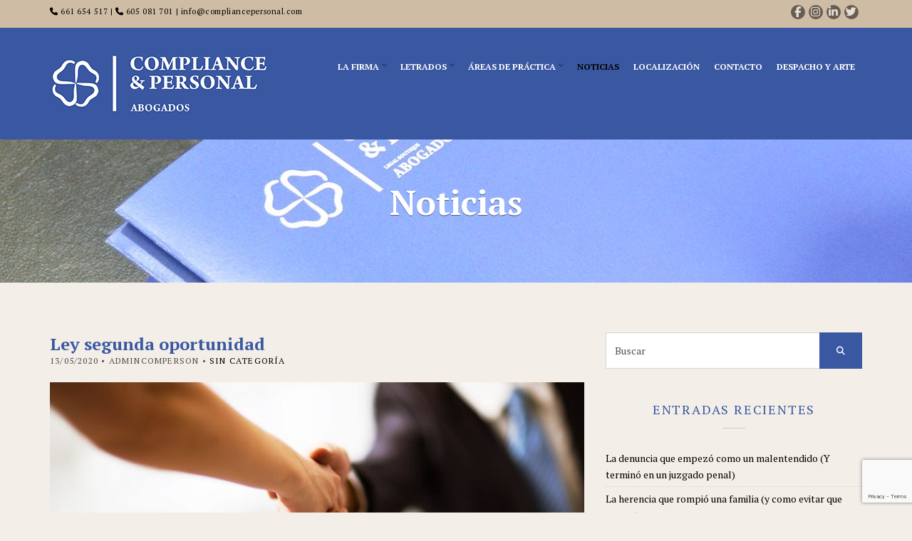

--- FILE ---
content_type: text/html; charset=utf-8
request_url: https://www.google.com/recaptcha/api2/anchor?ar=1&k=6LftS-AUAAAAAE1qR5j7P7dyn8j2sMvI_BBQtbW2&co=aHR0cHM6Ly9jb21wbGlhbmNlcGVyc29uYWwuY29tOjQ0Mw..&hl=en&v=PoyoqOPhxBO7pBk68S4YbpHZ&size=invisible&anchor-ms=20000&execute-ms=30000&cb=w5gyidtl6wpo
body_size: 49782
content:
<!DOCTYPE HTML><html dir="ltr" lang="en"><head><meta http-equiv="Content-Type" content="text/html; charset=UTF-8">
<meta http-equiv="X-UA-Compatible" content="IE=edge">
<title>reCAPTCHA</title>
<style type="text/css">
/* cyrillic-ext */
@font-face {
  font-family: 'Roboto';
  font-style: normal;
  font-weight: 400;
  font-stretch: 100%;
  src: url(//fonts.gstatic.com/s/roboto/v48/KFO7CnqEu92Fr1ME7kSn66aGLdTylUAMa3GUBHMdazTgWw.woff2) format('woff2');
  unicode-range: U+0460-052F, U+1C80-1C8A, U+20B4, U+2DE0-2DFF, U+A640-A69F, U+FE2E-FE2F;
}
/* cyrillic */
@font-face {
  font-family: 'Roboto';
  font-style: normal;
  font-weight: 400;
  font-stretch: 100%;
  src: url(//fonts.gstatic.com/s/roboto/v48/KFO7CnqEu92Fr1ME7kSn66aGLdTylUAMa3iUBHMdazTgWw.woff2) format('woff2');
  unicode-range: U+0301, U+0400-045F, U+0490-0491, U+04B0-04B1, U+2116;
}
/* greek-ext */
@font-face {
  font-family: 'Roboto';
  font-style: normal;
  font-weight: 400;
  font-stretch: 100%;
  src: url(//fonts.gstatic.com/s/roboto/v48/KFO7CnqEu92Fr1ME7kSn66aGLdTylUAMa3CUBHMdazTgWw.woff2) format('woff2');
  unicode-range: U+1F00-1FFF;
}
/* greek */
@font-face {
  font-family: 'Roboto';
  font-style: normal;
  font-weight: 400;
  font-stretch: 100%;
  src: url(//fonts.gstatic.com/s/roboto/v48/KFO7CnqEu92Fr1ME7kSn66aGLdTylUAMa3-UBHMdazTgWw.woff2) format('woff2');
  unicode-range: U+0370-0377, U+037A-037F, U+0384-038A, U+038C, U+038E-03A1, U+03A3-03FF;
}
/* math */
@font-face {
  font-family: 'Roboto';
  font-style: normal;
  font-weight: 400;
  font-stretch: 100%;
  src: url(//fonts.gstatic.com/s/roboto/v48/KFO7CnqEu92Fr1ME7kSn66aGLdTylUAMawCUBHMdazTgWw.woff2) format('woff2');
  unicode-range: U+0302-0303, U+0305, U+0307-0308, U+0310, U+0312, U+0315, U+031A, U+0326-0327, U+032C, U+032F-0330, U+0332-0333, U+0338, U+033A, U+0346, U+034D, U+0391-03A1, U+03A3-03A9, U+03B1-03C9, U+03D1, U+03D5-03D6, U+03F0-03F1, U+03F4-03F5, U+2016-2017, U+2034-2038, U+203C, U+2040, U+2043, U+2047, U+2050, U+2057, U+205F, U+2070-2071, U+2074-208E, U+2090-209C, U+20D0-20DC, U+20E1, U+20E5-20EF, U+2100-2112, U+2114-2115, U+2117-2121, U+2123-214F, U+2190, U+2192, U+2194-21AE, U+21B0-21E5, U+21F1-21F2, U+21F4-2211, U+2213-2214, U+2216-22FF, U+2308-230B, U+2310, U+2319, U+231C-2321, U+2336-237A, U+237C, U+2395, U+239B-23B7, U+23D0, U+23DC-23E1, U+2474-2475, U+25AF, U+25B3, U+25B7, U+25BD, U+25C1, U+25CA, U+25CC, U+25FB, U+266D-266F, U+27C0-27FF, U+2900-2AFF, U+2B0E-2B11, U+2B30-2B4C, U+2BFE, U+3030, U+FF5B, U+FF5D, U+1D400-1D7FF, U+1EE00-1EEFF;
}
/* symbols */
@font-face {
  font-family: 'Roboto';
  font-style: normal;
  font-weight: 400;
  font-stretch: 100%;
  src: url(//fonts.gstatic.com/s/roboto/v48/KFO7CnqEu92Fr1ME7kSn66aGLdTylUAMaxKUBHMdazTgWw.woff2) format('woff2');
  unicode-range: U+0001-000C, U+000E-001F, U+007F-009F, U+20DD-20E0, U+20E2-20E4, U+2150-218F, U+2190, U+2192, U+2194-2199, U+21AF, U+21E6-21F0, U+21F3, U+2218-2219, U+2299, U+22C4-22C6, U+2300-243F, U+2440-244A, U+2460-24FF, U+25A0-27BF, U+2800-28FF, U+2921-2922, U+2981, U+29BF, U+29EB, U+2B00-2BFF, U+4DC0-4DFF, U+FFF9-FFFB, U+10140-1018E, U+10190-1019C, U+101A0, U+101D0-101FD, U+102E0-102FB, U+10E60-10E7E, U+1D2C0-1D2D3, U+1D2E0-1D37F, U+1F000-1F0FF, U+1F100-1F1AD, U+1F1E6-1F1FF, U+1F30D-1F30F, U+1F315, U+1F31C, U+1F31E, U+1F320-1F32C, U+1F336, U+1F378, U+1F37D, U+1F382, U+1F393-1F39F, U+1F3A7-1F3A8, U+1F3AC-1F3AF, U+1F3C2, U+1F3C4-1F3C6, U+1F3CA-1F3CE, U+1F3D4-1F3E0, U+1F3ED, U+1F3F1-1F3F3, U+1F3F5-1F3F7, U+1F408, U+1F415, U+1F41F, U+1F426, U+1F43F, U+1F441-1F442, U+1F444, U+1F446-1F449, U+1F44C-1F44E, U+1F453, U+1F46A, U+1F47D, U+1F4A3, U+1F4B0, U+1F4B3, U+1F4B9, U+1F4BB, U+1F4BF, U+1F4C8-1F4CB, U+1F4D6, U+1F4DA, U+1F4DF, U+1F4E3-1F4E6, U+1F4EA-1F4ED, U+1F4F7, U+1F4F9-1F4FB, U+1F4FD-1F4FE, U+1F503, U+1F507-1F50B, U+1F50D, U+1F512-1F513, U+1F53E-1F54A, U+1F54F-1F5FA, U+1F610, U+1F650-1F67F, U+1F687, U+1F68D, U+1F691, U+1F694, U+1F698, U+1F6AD, U+1F6B2, U+1F6B9-1F6BA, U+1F6BC, U+1F6C6-1F6CF, U+1F6D3-1F6D7, U+1F6E0-1F6EA, U+1F6F0-1F6F3, U+1F6F7-1F6FC, U+1F700-1F7FF, U+1F800-1F80B, U+1F810-1F847, U+1F850-1F859, U+1F860-1F887, U+1F890-1F8AD, U+1F8B0-1F8BB, U+1F8C0-1F8C1, U+1F900-1F90B, U+1F93B, U+1F946, U+1F984, U+1F996, U+1F9E9, U+1FA00-1FA6F, U+1FA70-1FA7C, U+1FA80-1FA89, U+1FA8F-1FAC6, U+1FACE-1FADC, U+1FADF-1FAE9, U+1FAF0-1FAF8, U+1FB00-1FBFF;
}
/* vietnamese */
@font-face {
  font-family: 'Roboto';
  font-style: normal;
  font-weight: 400;
  font-stretch: 100%;
  src: url(//fonts.gstatic.com/s/roboto/v48/KFO7CnqEu92Fr1ME7kSn66aGLdTylUAMa3OUBHMdazTgWw.woff2) format('woff2');
  unicode-range: U+0102-0103, U+0110-0111, U+0128-0129, U+0168-0169, U+01A0-01A1, U+01AF-01B0, U+0300-0301, U+0303-0304, U+0308-0309, U+0323, U+0329, U+1EA0-1EF9, U+20AB;
}
/* latin-ext */
@font-face {
  font-family: 'Roboto';
  font-style: normal;
  font-weight: 400;
  font-stretch: 100%;
  src: url(//fonts.gstatic.com/s/roboto/v48/KFO7CnqEu92Fr1ME7kSn66aGLdTylUAMa3KUBHMdazTgWw.woff2) format('woff2');
  unicode-range: U+0100-02BA, U+02BD-02C5, U+02C7-02CC, U+02CE-02D7, U+02DD-02FF, U+0304, U+0308, U+0329, U+1D00-1DBF, U+1E00-1E9F, U+1EF2-1EFF, U+2020, U+20A0-20AB, U+20AD-20C0, U+2113, U+2C60-2C7F, U+A720-A7FF;
}
/* latin */
@font-face {
  font-family: 'Roboto';
  font-style: normal;
  font-weight: 400;
  font-stretch: 100%;
  src: url(//fonts.gstatic.com/s/roboto/v48/KFO7CnqEu92Fr1ME7kSn66aGLdTylUAMa3yUBHMdazQ.woff2) format('woff2');
  unicode-range: U+0000-00FF, U+0131, U+0152-0153, U+02BB-02BC, U+02C6, U+02DA, U+02DC, U+0304, U+0308, U+0329, U+2000-206F, U+20AC, U+2122, U+2191, U+2193, U+2212, U+2215, U+FEFF, U+FFFD;
}
/* cyrillic-ext */
@font-face {
  font-family: 'Roboto';
  font-style: normal;
  font-weight: 500;
  font-stretch: 100%;
  src: url(//fonts.gstatic.com/s/roboto/v48/KFO7CnqEu92Fr1ME7kSn66aGLdTylUAMa3GUBHMdazTgWw.woff2) format('woff2');
  unicode-range: U+0460-052F, U+1C80-1C8A, U+20B4, U+2DE0-2DFF, U+A640-A69F, U+FE2E-FE2F;
}
/* cyrillic */
@font-face {
  font-family: 'Roboto';
  font-style: normal;
  font-weight: 500;
  font-stretch: 100%;
  src: url(//fonts.gstatic.com/s/roboto/v48/KFO7CnqEu92Fr1ME7kSn66aGLdTylUAMa3iUBHMdazTgWw.woff2) format('woff2');
  unicode-range: U+0301, U+0400-045F, U+0490-0491, U+04B0-04B1, U+2116;
}
/* greek-ext */
@font-face {
  font-family: 'Roboto';
  font-style: normal;
  font-weight: 500;
  font-stretch: 100%;
  src: url(//fonts.gstatic.com/s/roboto/v48/KFO7CnqEu92Fr1ME7kSn66aGLdTylUAMa3CUBHMdazTgWw.woff2) format('woff2');
  unicode-range: U+1F00-1FFF;
}
/* greek */
@font-face {
  font-family: 'Roboto';
  font-style: normal;
  font-weight: 500;
  font-stretch: 100%;
  src: url(//fonts.gstatic.com/s/roboto/v48/KFO7CnqEu92Fr1ME7kSn66aGLdTylUAMa3-UBHMdazTgWw.woff2) format('woff2');
  unicode-range: U+0370-0377, U+037A-037F, U+0384-038A, U+038C, U+038E-03A1, U+03A3-03FF;
}
/* math */
@font-face {
  font-family: 'Roboto';
  font-style: normal;
  font-weight: 500;
  font-stretch: 100%;
  src: url(//fonts.gstatic.com/s/roboto/v48/KFO7CnqEu92Fr1ME7kSn66aGLdTylUAMawCUBHMdazTgWw.woff2) format('woff2');
  unicode-range: U+0302-0303, U+0305, U+0307-0308, U+0310, U+0312, U+0315, U+031A, U+0326-0327, U+032C, U+032F-0330, U+0332-0333, U+0338, U+033A, U+0346, U+034D, U+0391-03A1, U+03A3-03A9, U+03B1-03C9, U+03D1, U+03D5-03D6, U+03F0-03F1, U+03F4-03F5, U+2016-2017, U+2034-2038, U+203C, U+2040, U+2043, U+2047, U+2050, U+2057, U+205F, U+2070-2071, U+2074-208E, U+2090-209C, U+20D0-20DC, U+20E1, U+20E5-20EF, U+2100-2112, U+2114-2115, U+2117-2121, U+2123-214F, U+2190, U+2192, U+2194-21AE, U+21B0-21E5, U+21F1-21F2, U+21F4-2211, U+2213-2214, U+2216-22FF, U+2308-230B, U+2310, U+2319, U+231C-2321, U+2336-237A, U+237C, U+2395, U+239B-23B7, U+23D0, U+23DC-23E1, U+2474-2475, U+25AF, U+25B3, U+25B7, U+25BD, U+25C1, U+25CA, U+25CC, U+25FB, U+266D-266F, U+27C0-27FF, U+2900-2AFF, U+2B0E-2B11, U+2B30-2B4C, U+2BFE, U+3030, U+FF5B, U+FF5D, U+1D400-1D7FF, U+1EE00-1EEFF;
}
/* symbols */
@font-face {
  font-family: 'Roboto';
  font-style: normal;
  font-weight: 500;
  font-stretch: 100%;
  src: url(//fonts.gstatic.com/s/roboto/v48/KFO7CnqEu92Fr1ME7kSn66aGLdTylUAMaxKUBHMdazTgWw.woff2) format('woff2');
  unicode-range: U+0001-000C, U+000E-001F, U+007F-009F, U+20DD-20E0, U+20E2-20E4, U+2150-218F, U+2190, U+2192, U+2194-2199, U+21AF, U+21E6-21F0, U+21F3, U+2218-2219, U+2299, U+22C4-22C6, U+2300-243F, U+2440-244A, U+2460-24FF, U+25A0-27BF, U+2800-28FF, U+2921-2922, U+2981, U+29BF, U+29EB, U+2B00-2BFF, U+4DC0-4DFF, U+FFF9-FFFB, U+10140-1018E, U+10190-1019C, U+101A0, U+101D0-101FD, U+102E0-102FB, U+10E60-10E7E, U+1D2C0-1D2D3, U+1D2E0-1D37F, U+1F000-1F0FF, U+1F100-1F1AD, U+1F1E6-1F1FF, U+1F30D-1F30F, U+1F315, U+1F31C, U+1F31E, U+1F320-1F32C, U+1F336, U+1F378, U+1F37D, U+1F382, U+1F393-1F39F, U+1F3A7-1F3A8, U+1F3AC-1F3AF, U+1F3C2, U+1F3C4-1F3C6, U+1F3CA-1F3CE, U+1F3D4-1F3E0, U+1F3ED, U+1F3F1-1F3F3, U+1F3F5-1F3F7, U+1F408, U+1F415, U+1F41F, U+1F426, U+1F43F, U+1F441-1F442, U+1F444, U+1F446-1F449, U+1F44C-1F44E, U+1F453, U+1F46A, U+1F47D, U+1F4A3, U+1F4B0, U+1F4B3, U+1F4B9, U+1F4BB, U+1F4BF, U+1F4C8-1F4CB, U+1F4D6, U+1F4DA, U+1F4DF, U+1F4E3-1F4E6, U+1F4EA-1F4ED, U+1F4F7, U+1F4F9-1F4FB, U+1F4FD-1F4FE, U+1F503, U+1F507-1F50B, U+1F50D, U+1F512-1F513, U+1F53E-1F54A, U+1F54F-1F5FA, U+1F610, U+1F650-1F67F, U+1F687, U+1F68D, U+1F691, U+1F694, U+1F698, U+1F6AD, U+1F6B2, U+1F6B9-1F6BA, U+1F6BC, U+1F6C6-1F6CF, U+1F6D3-1F6D7, U+1F6E0-1F6EA, U+1F6F0-1F6F3, U+1F6F7-1F6FC, U+1F700-1F7FF, U+1F800-1F80B, U+1F810-1F847, U+1F850-1F859, U+1F860-1F887, U+1F890-1F8AD, U+1F8B0-1F8BB, U+1F8C0-1F8C1, U+1F900-1F90B, U+1F93B, U+1F946, U+1F984, U+1F996, U+1F9E9, U+1FA00-1FA6F, U+1FA70-1FA7C, U+1FA80-1FA89, U+1FA8F-1FAC6, U+1FACE-1FADC, U+1FADF-1FAE9, U+1FAF0-1FAF8, U+1FB00-1FBFF;
}
/* vietnamese */
@font-face {
  font-family: 'Roboto';
  font-style: normal;
  font-weight: 500;
  font-stretch: 100%;
  src: url(//fonts.gstatic.com/s/roboto/v48/KFO7CnqEu92Fr1ME7kSn66aGLdTylUAMa3OUBHMdazTgWw.woff2) format('woff2');
  unicode-range: U+0102-0103, U+0110-0111, U+0128-0129, U+0168-0169, U+01A0-01A1, U+01AF-01B0, U+0300-0301, U+0303-0304, U+0308-0309, U+0323, U+0329, U+1EA0-1EF9, U+20AB;
}
/* latin-ext */
@font-face {
  font-family: 'Roboto';
  font-style: normal;
  font-weight: 500;
  font-stretch: 100%;
  src: url(//fonts.gstatic.com/s/roboto/v48/KFO7CnqEu92Fr1ME7kSn66aGLdTylUAMa3KUBHMdazTgWw.woff2) format('woff2');
  unicode-range: U+0100-02BA, U+02BD-02C5, U+02C7-02CC, U+02CE-02D7, U+02DD-02FF, U+0304, U+0308, U+0329, U+1D00-1DBF, U+1E00-1E9F, U+1EF2-1EFF, U+2020, U+20A0-20AB, U+20AD-20C0, U+2113, U+2C60-2C7F, U+A720-A7FF;
}
/* latin */
@font-face {
  font-family: 'Roboto';
  font-style: normal;
  font-weight: 500;
  font-stretch: 100%;
  src: url(//fonts.gstatic.com/s/roboto/v48/KFO7CnqEu92Fr1ME7kSn66aGLdTylUAMa3yUBHMdazQ.woff2) format('woff2');
  unicode-range: U+0000-00FF, U+0131, U+0152-0153, U+02BB-02BC, U+02C6, U+02DA, U+02DC, U+0304, U+0308, U+0329, U+2000-206F, U+20AC, U+2122, U+2191, U+2193, U+2212, U+2215, U+FEFF, U+FFFD;
}
/* cyrillic-ext */
@font-face {
  font-family: 'Roboto';
  font-style: normal;
  font-weight: 900;
  font-stretch: 100%;
  src: url(//fonts.gstatic.com/s/roboto/v48/KFO7CnqEu92Fr1ME7kSn66aGLdTylUAMa3GUBHMdazTgWw.woff2) format('woff2');
  unicode-range: U+0460-052F, U+1C80-1C8A, U+20B4, U+2DE0-2DFF, U+A640-A69F, U+FE2E-FE2F;
}
/* cyrillic */
@font-face {
  font-family: 'Roboto';
  font-style: normal;
  font-weight: 900;
  font-stretch: 100%;
  src: url(//fonts.gstatic.com/s/roboto/v48/KFO7CnqEu92Fr1ME7kSn66aGLdTylUAMa3iUBHMdazTgWw.woff2) format('woff2');
  unicode-range: U+0301, U+0400-045F, U+0490-0491, U+04B0-04B1, U+2116;
}
/* greek-ext */
@font-face {
  font-family: 'Roboto';
  font-style: normal;
  font-weight: 900;
  font-stretch: 100%;
  src: url(//fonts.gstatic.com/s/roboto/v48/KFO7CnqEu92Fr1ME7kSn66aGLdTylUAMa3CUBHMdazTgWw.woff2) format('woff2');
  unicode-range: U+1F00-1FFF;
}
/* greek */
@font-face {
  font-family: 'Roboto';
  font-style: normal;
  font-weight: 900;
  font-stretch: 100%;
  src: url(//fonts.gstatic.com/s/roboto/v48/KFO7CnqEu92Fr1ME7kSn66aGLdTylUAMa3-UBHMdazTgWw.woff2) format('woff2');
  unicode-range: U+0370-0377, U+037A-037F, U+0384-038A, U+038C, U+038E-03A1, U+03A3-03FF;
}
/* math */
@font-face {
  font-family: 'Roboto';
  font-style: normal;
  font-weight: 900;
  font-stretch: 100%;
  src: url(//fonts.gstatic.com/s/roboto/v48/KFO7CnqEu92Fr1ME7kSn66aGLdTylUAMawCUBHMdazTgWw.woff2) format('woff2');
  unicode-range: U+0302-0303, U+0305, U+0307-0308, U+0310, U+0312, U+0315, U+031A, U+0326-0327, U+032C, U+032F-0330, U+0332-0333, U+0338, U+033A, U+0346, U+034D, U+0391-03A1, U+03A3-03A9, U+03B1-03C9, U+03D1, U+03D5-03D6, U+03F0-03F1, U+03F4-03F5, U+2016-2017, U+2034-2038, U+203C, U+2040, U+2043, U+2047, U+2050, U+2057, U+205F, U+2070-2071, U+2074-208E, U+2090-209C, U+20D0-20DC, U+20E1, U+20E5-20EF, U+2100-2112, U+2114-2115, U+2117-2121, U+2123-214F, U+2190, U+2192, U+2194-21AE, U+21B0-21E5, U+21F1-21F2, U+21F4-2211, U+2213-2214, U+2216-22FF, U+2308-230B, U+2310, U+2319, U+231C-2321, U+2336-237A, U+237C, U+2395, U+239B-23B7, U+23D0, U+23DC-23E1, U+2474-2475, U+25AF, U+25B3, U+25B7, U+25BD, U+25C1, U+25CA, U+25CC, U+25FB, U+266D-266F, U+27C0-27FF, U+2900-2AFF, U+2B0E-2B11, U+2B30-2B4C, U+2BFE, U+3030, U+FF5B, U+FF5D, U+1D400-1D7FF, U+1EE00-1EEFF;
}
/* symbols */
@font-face {
  font-family: 'Roboto';
  font-style: normal;
  font-weight: 900;
  font-stretch: 100%;
  src: url(//fonts.gstatic.com/s/roboto/v48/KFO7CnqEu92Fr1ME7kSn66aGLdTylUAMaxKUBHMdazTgWw.woff2) format('woff2');
  unicode-range: U+0001-000C, U+000E-001F, U+007F-009F, U+20DD-20E0, U+20E2-20E4, U+2150-218F, U+2190, U+2192, U+2194-2199, U+21AF, U+21E6-21F0, U+21F3, U+2218-2219, U+2299, U+22C4-22C6, U+2300-243F, U+2440-244A, U+2460-24FF, U+25A0-27BF, U+2800-28FF, U+2921-2922, U+2981, U+29BF, U+29EB, U+2B00-2BFF, U+4DC0-4DFF, U+FFF9-FFFB, U+10140-1018E, U+10190-1019C, U+101A0, U+101D0-101FD, U+102E0-102FB, U+10E60-10E7E, U+1D2C0-1D2D3, U+1D2E0-1D37F, U+1F000-1F0FF, U+1F100-1F1AD, U+1F1E6-1F1FF, U+1F30D-1F30F, U+1F315, U+1F31C, U+1F31E, U+1F320-1F32C, U+1F336, U+1F378, U+1F37D, U+1F382, U+1F393-1F39F, U+1F3A7-1F3A8, U+1F3AC-1F3AF, U+1F3C2, U+1F3C4-1F3C6, U+1F3CA-1F3CE, U+1F3D4-1F3E0, U+1F3ED, U+1F3F1-1F3F3, U+1F3F5-1F3F7, U+1F408, U+1F415, U+1F41F, U+1F426, U+1F43F, U+1F441-1F442, U+1F444, U+1F446-1F449, U+1F44C-1F44E, U+1F453, U+1F46A, U+1F47D, U+1F4A3, U+1F4B0, U+1F4B3, U+1F4B9, U+1F4BB, U+1F4BF, U+1F4C8-1F4CB, U+1F4D6, U+1F4DA, U+1F4DF, U+1F4E3-1F4E6, U+1F4EA-1F4ED, U+1F4F7, U+1F4F9-1F4FB, U+1F4FD-1F4FE, U+1F503, U+1F507-1F50B, U+1F50D, U+1F512-1F513, U+1F53E-1F54A, U+1F54F-1F5FA, U+1F610, U+1F650-1F67F, U+1F687, U+1F68D, U+1F691, U+1F694, U+1F698, U+1F6AD, U+1F6B2, U+1F6B9-1F6BA, U+1F6BC, U+1F6C6-1F6CF, U+1F6D3-1F6D7, U+1F6E0-1F6EA, U+1F6F0-1F6F3, U+1F6F7-1F6FC, U+1F700-1F7FF, U+1F800-1F80B, U+1F810-1F847, U+1F850-1F859, U+1F860-1F887, U+1F890-1F8AD, U+1F8B0-1F8BB, U+1F8C0-1F8C1, U+1F900-1F90B, U+1F93B, U+1F946, U+1F984, U+1F996, U+1F9E9, U+1FA00-1FA6F, U+1FA70-1FA7C, U+1FA80-1FA89, U+1FA8F-1FAC6, U+1FACE-1FADC, U+1FADF-1FAE9, U+1FAF0-1FAF8, U+1FB00-1FBFF;
}
/* vietnamese */
@font-face {
  font-family: 'Roboto';
  font-style: normal;
  font-weight: 900;
  font-stretch: 100%;
  src: url(//fonts.gstatic.com/s/roboto/v48/KFO7CnqEu92Fr1ME7kSn66aGLdTylUAMa3OUBHMdazTgWw.woff2) format('woff2');
  unicode-range: U+0102-0103, U+0110-0111, U+0128-0129, U+0168-0169, U+01A0-01A1, U+01AF-01B0, U+0300-0301, U+0303-0304, U+0308-0309, U+0323, U+0329, U+1EA0-1EF9, U+20AB;
}
/* latin-ext */
@font-face {
  font-family: 'Roboto';
  font-style: normal;
  font-weight: 900;
  font-stretch: 100%;
  src: url(//fonts.gstatic.com/s/roboto/v48/KFO7CnqEu92Fr1ME7kSn66aGLdTylUAMa3KUBHMdazTgWw.woff2) format('woff2');
  unicode-range: U+0100-02BA, U+02BD-02C5, U+02C7-02CC, U+02CE-02D7, U+02DD-02FF, U+0304, U+0308, U+0329, U+1D00-1DBF, U+1E00-1E9F, U+1EF2-1EFF, U+2020, U+20A0-20AB, U+20AD-20C0, U+2113, U+2C60-2C7F, U+A720-A7FF;
}
/* latin */
@font-face {
  font-family: 'Roboto';
  font-style: normal;
  font-weight: 900;
  font-stretch: 100%;
  src: url(//fonts.gstatic.com/s/roboto/v48/KFO7CnqEu92Fr1ME7kSn66aGLdTylUAMa3yUBHMdazQ.woff2) format('woff2');
  unicode-range: U+0000-00FF, U+0131, U+0152-0153, U+02BB-02BC, U+02C6, U+02DA, U+02DC, U+0304, U+0308, U+0329, U+2000-206F, U+20AC, U+2122, U+2191, U+2193, U+2212, U+2215, U+FEFF, U+FFFD;
}

</style>
<link rel="stylesheet" type="text/css" href="https://www.gstatic.com/recaptcha/releases/PoyoqOPhxBO7pBk68S4YbpHZ/styles__ltr.css">
<script nonce="MfwUV1cYas2Sm_H_ibm4_g" type="text/javascript">window['__recaptcha_api'] = 'https://www.google.com/recaptcha/api2/';</script>
<script type="text/javascript" src="https://www.gstatic.com/recaptcha/releases/PoyoqOPhxBO7pBk68S4YbpHZ/recaptcha__en.js" nonce="MfwUV1cYas2Sm_H_ibm4_g">
      
    </script></head>
<body><div id="rc-anchor-alert" class="rc-anchor-alert"></div>
<input type="hidden" id="recaptcha-token" value="[base64]">
<script type="text/javascript" nonce="MfwUV1cYas2Sm_H_ibm4_g">
      recaptcha.anchor.Main.init("[\x22ainput\x22,[\x22bgdata\x22,\x22\x22,\[base64]/[base64]/[base64]/ZyhXLGgpOnEoW04sMjEsbF0sVywwKSxoKSxmYWxzZSxmYWxzZSl9Y2F0Y2goayl7RygzNTgsVyk/[base64]/[base64]/[base64]/[base64]/[base64]/[base64]/[base64]/bmV3IEJbT10oRFswXSk6dz09Mj9uZXcgQltPXShEWzBdLERbMV0pOnc9PTM/bmV3IEJbT10oRFswXSxEWzFdLERbMl0pOnc9PTQ/[base64]/[base64]/[base64]/[base64]/[base64]\\u003d\x22,\[base64]\\u003d\\u003d\x22,\[base64]/[base64]/DqMKADcKMYSTCgzXChSTCh8OFw7DCuifDvcKJwqPCoMOeAMOXM8OZHFHCp0QXc8K2w7fDiMKywpHDuMK/w6F9wodxw4DDhcKZVsKKwp/[base64]/CjcOXYTfCnCYbwrfCnF0LwpJUw7DDo8KAw6IIL8O2wpHDpHbDrm7DpsKMMktCU8Opw5LDiMKiCWV5w7bCk8KdwpF2L8Oww47Dh0hcw47Dsxc6wrzDlyo2wr9tA8K2wrokw5llXMOLe2jCmytdd8K+wpTCkcOAw73CvsO1w6VaTC/CjMOZwp3CgztwasOGw6ZCd8OZw5ZHdMOHw5LDlwp8w41NwqDCiS9lYcOWwr3DncO4M8KZwqTDrsK6fsO4woDChyFrc3EMbSjCu8O7w5JPLMO0NidKw6LDjXTDox7DtXUZZ8Kkw5JEdcKawrQew5LDgMOyMU/Dj8KCXU7CkFfCvcO5FMOOw6jCg3IGwojCncOYw7/DsMKwwpPCoFkRNcOwHmZlwqHCi8KiwqrDhcOkwq/DmsKrw4YIw6pId8KCw4zCuEIFfUoKw6QSVMKowrjCosKLw4hBwr/DpMOsMcOlwobCgcO1ZV3CncKlwosyw7QGwpZkRls+wpJHAVwTIMKRRVbDhEQhHVYkw77DucOtS8O/[base64]/[base64]/Jmouw7DCrcK1wqwbw7B7w5zDhMKiwrgnw59Awp3DjRDCrTXCg8KDwozDlT/ClkTDmcObwpkIwrhHwoZSbMOywo7Cqg1VRMKKw6A/bsOHHsOXa8KrWBBpdcKLWsOedXE7Rntvw7l2w5nDrl09ZsKPFR8rwppxJkPClBjDrcO/wqkvwrvCkcO2woHDp2XDg0Q/w4AyQcOpwoZlw6rDlMOnOcKXw6LCoR4mw7UyHsKXw6ssQFEQwqjDisKFAcOfw7gJRS7Ct8OHacKTw7jDssO6w5NRB8OSwqDCssKjXcKCcDrCucOZwonCrBTDgzTCmcKEwpvClMOYdcO4wr/CqsO/fF/Ctk/[base64]/[base64]/CpTlIK8KyY1vDrU5Tw4Buw7JEwqzDs25MwrpPwo7Di8KDw5oawrXDqsKyCQ5+O8O0ZMOFG8KrwqrCnlDCnBXCnC8gwrHCh2TDo2UuYsKKwq/CvcKEw6zCv8O4w57Ct8OlbMKBwozDh2/CsTzCq8ONEcOwaMKiexY0w7PCl2/[base64]/CkXXDlcKcw5V1wqzDucObwrMpJH/DnhYFwqEHS8OiankuTMK0wr9cQcOawpfDh8OkPnXCl8KnwpHCmBvDlMKbw4vDn8K5wo0tw6pNSlkUw6vCpRFlLMK9w63Cp8K2ScO9w4zDlcKqwpZqSVNrMMO7NMKAw50CJ8OJJsO4BsOsw6zDu1LCm1LDoMKTwrPCqMKhwoxyMsKywqvCjkIsM2rCnRgJwqYEwpsWwr/[base64]/CisKcwpMww5/[base64]/Di8OdBcKrdXAiRMO0w6DClRTCsMOZasKTwrfDp1TDsEV/H8KCCTPCrMKQwoVNwo7DhEzClUlmw50hQyXDi8KZGMOYw5rDhSNTQismZMK6ZMOoKxDCrsOZBsKKw5VYRsKHwoxxa8KOwoBQVUnDrcKmw5LCrcO6w6InUwFBwqbDiElqZn/CuDg6wr5dwoXDiGlRwoYoOAdUw6YZwprDl8Kcw6LDmmpGwro/McKgw7U5BsKAwpXCicKJS8KGw5AhC1k5w4jDnsOSbzbDo8O8w5sSw4nDpFkKwo1RbsKLwoDCkMKJCsK8EhLCpStiDFvCgMO8VkfDlETDocK/[base64]/Dsm10wrTDrMKKw5wwwr07worCv8KKcwwRNRPCgVtXXMOFAMOYaAXCqMOiH2Qnw47Cg8KMw7/[base64]/ZMOJa8Odw7lVw7zCgBNuRnF5w7x9wpVuOTRxc0VKw60Vw75Zw6/DsHAzLlLCqcKow4FRw7oTw4zCncKqwrHDqsKQTMOcWBgpw6F0wqZjwqIIw5JawrXDlwnClG/CucOkw7lfKERUwp3DtMKfLcO9H1Riw65CDBoGYcOqTTVATcO4CsOCw6jCisKrWFvCmMKHeg5HYVlVw6rDnGjDgUDDq1IOQcKVdQ/[base64]/DsEEnwoMgw7kHLEYuESDDnC3ClMOOP8KdW0LDu8OFw5JPAGVewqLCsMOSXQTDtERbw5LDocOFwo3CgMKAVMK+TEtkGRtXwo4nwophw5dHwpPCrmHDu2HDuRV4wpvDg00Ew491bHFrw7/[base64]/DpMK/w7dOOmVnbhvCjgHDnMKKP0HDsgNJwpHCkSDDnEzDusKnIRHCul7CnsKZFBAdw74Uw7EFO8O4YnoJw4TCh2DDg8K0P2DDgwnCqAcFwrHDsXLChMKswoXCnWVHQsKdf8KRw51REsK8w7MUecKRwqHCml5PVDpgNhDDpkk4wq41T2c9RTMRw5UVwpXDqCJsKcKdeSbDjj/CtHvDrMOIScKcw7gbeR4cw747BVB/asOGSHMHwrnDhwFlwrozccKlMXIgLsOMw6HCk8OtwpLDmMOgRcOVwpU2YsKbw5DCpsOUwpXDnHQQWBjCsEgvwpnCsELDqC90wrkvKsODwqDDkMOAw5DCiMORDmTDrSwkw7/DrMOgKMOLw5ISw7XDsVzDgyPDm17CglkYV8OpS0HDrSlvw5jDriAlwpZIwp0pF2PDu8OrSMK/F8KacMO1Q8KNSsO6fTIWBMKET8OkEGRewqvCoT7Cl23CljzDlkXDn1k7wqU6HMKPfmMhw4bDgXJcEljCggYowrTDskfDkcOkw6jCqBs+w4vCgl0TwqnDsMKzw57DtMKoCEzCtMK1bDcowoQvw7BMwqrDlGLCuSHDnlpZWMKiw5AScsKNwoshUl/DpsO6EgN0BMKLw5DDuCHDrCs3JFV7w5bCnMOMfcOcw6xowox+wrocw7smVsKEw7PDkcO3IXzDicOlw5rDh8O+Pl7DrcKNwovChBPDhGHCvsKgdxZhG8Kkw4NnwonDjn/[base64]/CqxjDjMObKmLCt8KPaT7CtUvCoUIFO8Odwo/DqEzDqwhiLB/CvjrDvcKkwoYACGoXb8ODeMKowpXCgMOlDCDDqjrDkcOLDcO+woPCj8KfZmHCik3DjQwvw7/ClcOrR8OVUzs7TWjClMO9Z8OiIMOEKF3CnsOPMMKgRSnDh3/[base64]/DtsOjVMOVwpDCv8OkwqbDj28/PWUTw7bCrRvCvVogw5EFLRZDwoItU8OwwrUCwqTDjsKkBcKoRXhIOHLCrsOeayNqUMKmwoQ/OsO2w6HDknADX8KPFcO9w7rDnjLDssOLw7c8IsOvw6/CpDxRwqHDq8OuwptqKR16TMKBSzbCmnAbwpg5wrPCuzbCtF7DpMKqw6RSwqvDkkbDlcKYw5PCmX3Dp8K/VsKpw7wtUC/CtMKNCWMjwq18wpLCp8KMw73CpsOwdcKtw4IDeDrCmcO4dcO6PsOyfsOWw7zCgBXClMOGwrTCp1R3FGkvw5V1ZBLCpsKACVFLFWxIw6x5w4nCkcO/[base64]/DlXJsNcKhw5rDihBnT8OYBcOiw4Q2QsOhwpAAHFYpwpMrEkTCsMObwp5rfxHCnFdGOVDDiTIeNMOwwqbCky05w43Dv8Kfw7pWVcKrw7LDvMKxDcOQw4LCgDPClSl+VcKWwqp8wppBG8OywrQZU8OJwqDCuF0JOjLDp3sMWVArw6/[base64]/wqNzwr0SwrMLw6fDqXxOw4gyw7TDjsKiw4bDpjjDsBjChB7DoULDqcOCwrrCi8KNwrJhfgsQMhFMEynDmCTDq8Ovw5LDucKiZcKow61AHBfCqRoAZyDDg1B2bsOaP8KyZRzCrWfDkyTCk3fCgT/CjcOTBVorw7DCqsObI2HCj8K3cMKOw49dwrHCiMOHwp/Dt8KNw43DgcOeCMOKZ3vDrMK6e3gPwrvDuCjCjsK4UsK5wrF4wonCqsOGw6E9wqHCkl0hM8OAw4A/AkIZeT8KDl4fQ8Oew6d8aQrDq1vDrhM+MjjCgsKnw5sUUn50w5BbbkkmHCliwr9jw5YHw5Acwo3CugPClW/CnjvCnhfDmWRZFBc7d2PCtRdaPsOHwojDp0DCpcK4V8OxPcO3w77Dh8K6OMKcw4xuwr/[base64]/Ck8KZw7HDn1jDpMKzMRXCssKqw5LDskHCjVbDkCAmwrQnOsOLLcOewpPCrUTCvsOxw4ELYcOhwq3DqsKUazpowqbDnE7Dq8Kbwr5Yw6oRHsKbNsO8XsOSYngnwqFTMcKywpPCpFXCmiJOwpzCg8KkMMO6w7oHS8KVWmBVw6VRwoBlesK/NMOvZsOsREZEwrvChsOoBGIabnl3RT0BL0fClyAGUsKAWsOTwr7CrsOHRDw2AMOCGD18SMKWw6fDmB5Lwo90XxrCoRV/d3/CmMO5w7rDusK5IVrCh1J+IAXCiFbDgsKEMXrDnxQZw7zDncOnw4rDuDLCqnkyw63DtcO/w74qwqLCpcOTJsKZPcKZw4bDjMOfSAJsPkrCqsKNPMOrw5dQfMK+CBDDncO7N8O/[base64]/F8KVHXzDmMO+wp5Mw6rDlMKbL8KKwpRWw6gVMUIkwoxdOnTCuXHCmgLDiXzDhhDDsWl+w5HCiD7DtMOfw73DrC7CnsKkZDhNw6Asw6khw4/DncOxcHFEwpxnw59rfMOKBsOEc8OCAmVjYcKfCxnDrcOQZcKGejRPwrHDrcKqw47DssKjGm4Aw7M6DTHDr2zDjMOTBcKUwq/DmDXDgMOQw454w6VLwpNIwrhAw7HCjw5gw7oUahtDwpjDrsKrw7rCusK+w4DCh8KKw4JFWU0KdMKhw7Q6VU9KPDtmN0XDj8KRwoUGKsKqw6U1LcK0WkjCnzDDvcKyw7/Dm1wBwqXClwpEBMK7w7zDpX0tPMOvZ0vDnsKzw67DhcKTaMORc8Kaw4DCpyzDqjl7QjDDqsOhKMKgwqvCvVPDicK/w70Yw6vCsGnCuUPCo8OVccOWwpZqdsKWwo3Dl8Oxw5ECworCvEjDqQZVZWArTntAa8OpMiDClH/[base64]/Y8KIwr19wql7wqtkw57DssKQw6wrw4TCl0zDsUcgwrPDq0PCuUpyWHXDp0nDiMOQwovChnbCgsOzw4jCpl/DlcOGe8OOw5fCncOhZgtOwobDucOHfB7DhmFUw5fDoUggwpUDb13Dtxhow5EoEUPDlDnDuinCg3BtbUMRRcOvw4NvX8OXOSjCusODwp/DgcKoW8OiSMOawrHDh3TCnsOyMFVfw7jDqTHChcKNLMO7R8OQw4LCu8OaDMK+w5bCjMOQcMOIw7jCusKhworCvsOWBy1dwonDmwrDo8K8wpxbccKJw4JYZMOSMMOcGw/Cu8OsH8KsScO/wo8YUMKvwp/[base64]/[base64]/wpAoDS3CnGXDgcOfwrpwSHRXwogWY0/[base64]/YMKJQU/CtsOjw7bCjcOFFy7Dm8OVw43ChMK/[base64]/DnMOLLFMIMkcFwq5ywqIewp1ZaSZzw6nDtcK3w5fCiRgGw6cmw4jDtsKvw6Iuw5jCiMOZUXEpwqB7UiZCwoXCgk5OUcOSw7fCuVpgM2rCo00yw5TCol84w7/Cr8ODJgldHU3Dv3nDlwIPWDBCw4Ygwp07T8Oew47Cl8KNHFUGwo0IUg/CtcOLwrAqw79FwoXCnlXCq8K6BgfChDd0U8OhYRjDpXMce8KRw6BrKF5fVsOpw7hLE8KFHcOJA3p6Km7Cp8K/TcOFYk3CgcOzMxLDjinCkzc0w67Ds0EjFsOnwo/DjUMcRB0Ww63DscOWXgp2FcOyCcO5w5DCoijDp8K6DcOjw7F1w7HCusKCw6XDt3jDrX7DucKfw4LCmWPDpnHCksKNwpk2w4dmwqsRRhM2w7zDgMK5w4wyw6rDl8KKAsO0wpZTIsOFw7QSHXHCunhlw45Ew58Dw6I5wo/CosOOLlnCmDbDjTvCkBDDu8KtwrfCk8OvZMOXWsOOflZOw4Zvw7vDk2LDnsOBUMO6w6VWw6jDqQwrFRrDkivCng5AwonDix4UARzDu8K/TDxOw4dKDcKiQ0XChjtwGcOww5BMw6vDmsKxdVXDtcKhwpczLsOhSxTDlQ0HwpJ5w6JDT008wrDDgMORw7kSJWNKPjHDlMK6BsKTYMO9w653G3gawoA1w4DCjwECwrbDqsKmBsO9I8KvacKobF7CgWpOUVDDgsKkwq9EFMO4wqrDhsKkaH/CsRjDkMOILcO/wpYHwr3CisOBw4XDsMKgZMO4w7XChDISQMOVw5zDgcO0MAzDiWd3QMO3P2w3w6vDlMOrAG/DoCsPacOVwpspbFJlXizDs8Kmw74FX8OgLHXCki7DosKVw75Nwopzwp3DoE3CtHc5wr/DqcK0wqdIBMKLUMOvBhHCqcKaNm0ZwqZROVczEmPChcKgwqMaZEtpJ8Kpwq/ClkzDtMKHw69dw4RDwpLDpsKnLGBkcsODJzzCoBzDgMOyw49YEl3Ct8KTRE3Ct8Oyw5NVwrcuwrZgNVvDiMOhDMOOV8KAd19ZwpTDkgtbDQTDhVlWJsK6UQt0wo7CjMKuEXTDhsKNOcKBw6fCpcOGMMOdwrMVwqPDjsKQL8Okw6/ClMOKYsK8GF/[base64]/[base64]/CnjPDiWZERFovw5Bmw57Cl1XCin3DkMOrwp0cwrXCrF0MPFBVwqfCgVYXABYxG33CvMKew5Edwpwkw502GMKWJcO/w64dwoQrYWPDrcO6w5Jaw7jDnhE1woAtQsKdw6zDpMOaSMKVNQrDocKww5rCqis8YHA0w41/G8OIQsKpZT7DjsOVw6XCksKgHcOpMAI/F3ocw5DCjAcYwoXDjULCmxcdw5DClcOEw5vChDDDg8K9NFcEN8Kpw77Djn1bwrvDtsOwwpfDq8OcOgfClHpiIz1kVl3DgUvCpmjDjWtiwqsRw4bCv8OIbnwNw6XDr8OUw78ff1nDnMK4VcOkasOyHsK/[base64]/[base64]/[base64]/w6TCqsKvElXCmS/CuMOdw74awr0Kw7UbYAPCmj/DkcKYw616woAnaHYgwpAdJsO5e8O3ecObwphvw4XDmjA/w4nDl8KCRRDDqcKJw7p1w7zCj8K7FsOqBFjCpQTDkzzCvTvCsB/Dv3ZHwrRVwrPDsMOgw6MCwrQ5IsKaFjVawrPCsMOzw73DuH9Lw4NBwpzChMO7wodfblXCvsK1f8OewpsMwrTCj8K7NsKfN3lFw74IPncGw4fDmWfDkhnCkMKRw5AsbF/DoMKeD8OMwrttfVbCv8KwMMKnw5vCvsKxcsKDBTEuacOYbhwkwr/[base64]/IjbCoS3CncKbw4BqacKjKcOpwr7Cj8KEwoUTEcKaWcOFYsKew7U8YsOJBykdEcOyFD/Dk8OAw4lhDsODEhDDmcKDwqzDtcKVwrF2fxN+GRtawofCrV9kw78PfyTDtATDh8KKKcONw5XDsAJGYULCpWbDhFnDpMOKF8KqwqXDmz/CtynCoMOZcQEpasOaIMK+Z2R9JSFfwrTCjmVVwpDCmsKVwrAaw5rDocKXwrA9Fkk6B8KXw7TCqzl6A8OYYwIKGiogw5Q0EsKFwoPDtD5+JxpQDsOmw78vwogEwq7CjcOTw6QYfMOaaMOvIi/[base64]/[base64]/CnH8Kw7jDtWrDu8KawqcbJgrCusKgPAPDp8ObWRXCgxDDhWFGW8KQw6XDpsKBwopVFMKEVcKJwpMnw5fCh2tdT8O2UMOgUzgxw6PDsFlLwo8+DsK1dMOLM1/[base64]/[base64]/Cr8ONc8OMDRc1w7IWw7JhL0HCtyRfw5sJw79MWSg2ScK+BcKXUMOACMOXw5M2w7PCn8O7JUTCoRtdwrAvAcKFw47DukA4U1HDkETDjUZCwqnCjQYhMsO1IiHDn3TCpmsJPC/DlMKWw4dzbMOoFMKewr0kwowzwoRjKnUow7jDv8KvwoTDiGBrwqPCqlQEFEBeIcOsw5bCm1/[base64]/[base64]/woYlwq3CjsOnMRbDokJ3w7DDucOPdX9lfMOHA0XCq8KBwrogw4rDk8OAwqAJwrrDoC4Iw65xwooGwrYRdA/Cl2fCuk3Ci1bCgMObYELCqm0RZsKgCTzDncOCw6g/X0NfVCpRNMO6w43Cr8OaCHHDjxRIF282eWHCvw1ZQyQdcAwWf8K8Pk/DmcOyM8KBwpfDg8K/YEcbTjTCqMOhfsKcw5nDg2/DmFnDkcO/wovCoSF6RsK7wqrClHXCsEXDucKDw4fDl8OVZHh1PS7DvXoPejtFPMOtwrrCnl5wRGxVSDrCr8K6dMOMacOwPMKMIMOrwpFmBRbCj8OKOVnDs8K7w6gXE8Orw4xzwqvDk2MZwoLDsmdrGMOEIcKOZMOKfgTCkXfDmnhvwq/Dm0zCo191RmjDt8KYasOyRwHCuVRMN8KAwpdBLBjCgAlUw5pHw5nCgMO3wphmTGTDnz3Coj4Fw6XDoS8qwp3Dj1Quwq3Cjl9rw6rCpyUjwoI0w4IIwoUOw50zw4YJMMO+wpDCvE/Co8OUMcKVb8K6wr/[base64]/[base64]/bSXCvWLChMKNw7bCmsOoYMObw4UFwqrCo8KRNmcNdhEsJMKIwq3CvkvDjgDCryQqwpgYwqnChMOMC8KJQiXCqlcYOsOqwqLCk25OHHkDwoPCtixZw5oTfH/[base64]/[base64]/CnMOkw6DCoHx9wonDsHR7w4/CpVp0w6UeccKHwqtrE8K1w60seQ8/w77Dl2VZBm8KXMKfw61AThIhA8KORAfDk8K2OHnChsKtJ8OsJHbDhMKKw4pYGsKow6lowo/Dj3Njw6vCgHnDiEnCvMKFw5vCkzdnFsKAw4sLdQPDk8KzC2w9w6Y4PsOsSBZjSsOEwqNqZ8Kpw4bDo3TCicKiwqQMw5pjP8Oww4k5NllgRRN9wps9cSfCi3gLw7rDlcKlcGwBQsKyO8KgOFNWwqvCv3JCSw9pHMKLwrHDlx8kwqokw71mFG/DqVbCtcKBCMKLwrLDpsO0woDDsMOEL0TClMKwcDfCgMOcwpBDwoTDlsKEwp1kfMOcwoNOw6pwwqHDimINw7c1RsOjwpVWDMOFw7/DssOQwoMsw73DpsODDsOHw4NwwrjDph0lJsKGwpIcw6fDtWLCo1jCthUwwrYMZ1DCrynDo0IOw6HDosOTNl9nw79FM2LCksOVw4bClTXDoiHCphXClcO3wq1lw74OwrnCjC3Cp8KAWsKuw5wcRFxLw6w3wqANc3JaPsKxw4Rdw7/DrGslw4XCrUHCm07CgGxkwovCvcKpw7fCqBUzwolsw4JoGsOFwqXCrMOdwpvCucKDcUEOwrLCvcKuUw7Ds8Oiw7chw4vDisK8w4liXkjDusKPEEvChMK1wqg+WS9RwrlmO8OjwprCtcKNAUYUwqwXZsOVwpZfISBuw5ZnSU3DjMKDaR7ChWYiQsKIwq/CgsOhwpnDvsOEw6Nqw4/DkMK2wotpw4rDscOxwrDCpMOVVkYxw5fDk8OPw63DnX8aEBozwo3DucOtMknDhkfCocOoe3HChMOdQsOBw7jDssKVwp/DgcOLwqF2wpAlwrkGwp/DsE/[base64]/DgsOqWS3DmVNHwqJiw5JbwqnCuMKpwqsaN8KKQQfCvDLCiRbCgi7CnVMpw4nDpsKLOQkPw6MYUcOKwoA3X8OWRWd/c8OwLcOra8OxwprComXCqkkVP8O1NUvDvsKOwoDDgzFmwqhDH8O7PcKdw4nDgh56w7bDo3R9w4vCq8K/w7PDn8OVwpvCuH/CkwBYw4jCjC/[base64]/CoR99wpPDtcKDwrk1DCglwpHDigLDmsKjAB9sw6dZPMK9w6Vow7Faw5TDl2fDtmBkwosVwokbw6XDgcOowp/ClMKiw6I8asKVw5DCnH3Dn8KUSADDpnLCjsK+LAjCrsO6fFfCtMKuw48VJXkowoHDu0YNf8OVB8OSwoHCtx3Ch8KYWMKxw43DlhEkWy/CnFjCu8KrwpQBwoTCsMOPwqzCrB/[base64]/Dg3fDsiBIWRsZw5NhGcO4DsKkw7UMJsOXKcOZQioOw7zChcKbw4DDgmPDuhfDslJMw6tcwrZywrjCgQZRwrHCuEwcKcKVw6xqwrjCocK/wp5vwoQMHsOxfGTDpHALPMKFNB0AwqnCicOaScOrGW0pw6h4ZsOIK8KWw6FSw73CrcOeCSUEw68/wqbCvS3Cr8O5eMOXHBPDscO3wqpzw6c6w4nDtnvDp2RNwoUpCg3CjDIgB8KbwpHCoApCw5HCssKNHWAswq/DqsOmw4rDusOeDiB9wrkywqzCkxQuSBXDvR3Cl8OEwrLCgiVUOcKIKsONwprDvljCtUTDu8KBGlgjw5lnEXHDo8OhTsKnw5/DilbCnsKMw7InBXFLw4LDh8OWwp8gw4XDk07DqgrDoXoZw6vDl8KAw7XDlsK+w6/CvyIuw6o/bMODKzfCtDzCuBcnwpAcf145CcKwwo5WI05aQ0bCsiXCrMKWPsOYTm3CsDIRw7BFw6bCs0tMw5A6fwPDgcK6wpxvw7fCg8OEZlYzwpnDrcKJw5pYAMOAw5hmw5vDjsOYwr4Mw4p0w7/DmcOzUVHCkTvCicO5PExMwrdhEEbDisKwBcKDw4FUw79jw5vCjMOAw68Qw7TCrcO8w6TDklRCTFPCmsKTwo3DrQ5Gw7Nvwp3CsQZSwo3Ck2zDosKRw4p1w7/DjsOOwoRRTsKAIcKmwojDpsK5w7ZwRUhpw6YHw7bDtQbCgiUjexYyMnzDo8KBdcKrwod+UsOsa8KyEDRaI8KnJQM6w4Fpw5NDcsKSWsOdwr3DtSDCi1A3MMKhw67DuhEhJ8K/HMOHKSQyw6LChsO+NmLDkcK/[base64]/[base64]/wprCr8KcfRgmw4tHw4nDiMOOw7Eyw6rDnHohw6DCrDXChU3CtMKjwqQpwo7Cl8OcwpQZw4vDiMOnw7XDqsOzCcOXK33DlWh7woHDisKGw5I/wpzDocOhwqF6HDzDscOqwokIwq1nw5DCvBEVw7Q3wpLDm2ZXwoR8EmXChcKXw4UobGlWwpzDl8OKUkF/CsKow60Bw6QTeS9hSMOMw7Q3NXM9WylWw6V+ZMOlw7lewrE/w5jDusKsw5xqMMKCdnTDvcOsw53CrsOdwp5gG8KoQcOSw4bCvgBgA8OVwqrDtcKawoBbwqfDsxo+eMKJbEkPNcOHw68SH8OTYcOSHWrCmn1BZcKHVC3DqcOrMSvDrsKww5vDn8ObFMOxw5TClH3CksOJw53DriHDlEDCvsOsEsKVw60iSz14wqE+Lxk/w7rCn8KQw5rDsMOCwrDDpsKKw6V3QcOgw4nCq8Oow7UzaxzDgmQYJ1t/[base64]/[base64]/Ds8KYwqnCrzfDsHt1w7rCvcO/WsODfy/[base64]/CnFLDqcKhw7kvbCXDrA5CworCukTDmsOyb8K5V8O2SSLCqMObV3fDuEBoRsKyUMOgw4Q/w4Njai5lwrQ/w7I9EMOZEMKpwqt7F8O9w7XCm8KjPjpzw65zw53DtSx9w4zDjMKrDCnDpcKbw4A4NsO9CcKhwrTDi8OUMMKSSiFPwps3IcO9X8K1w4vDk1pgwoZmEDldw7rDgMKXMMKnw4IJw5zCuMO/wpDCqmN6EsKoBsOVOAfDrHnCqsOXwrzDjcKTwqjDiMOKLVxnwpBYZCszRMOGXSrDn8Ood8KXTMKDw7XCnGzDniMhwpt0wppvwqzDsUd7EMOSwo/DlFRDw5xKHcK6wpPChcO+w7dyQcKTEjtEw7zDj8KIRsK8WsK+HsK0wqs5w4bDsn4rwoVZVSkBw4rDt8KowqvCtHURWcOhw7XDlcKbXMOMWcOkWzk1w5xNw5vCgsKSwozCmcORC8O5w4R1wpIPRMOjwoHCiFceOMOQA8K3wqVhESvDg1LDoEzCl0/DqcKZw7t+w7HDiMO3w7NTGQHCoTzCoiJsw45bembCkGXDo8K4w451BVsswpHDqcKow4HCncK5ED0jw7IIwoUDAj9MbcK/Vx3Cr8OKw57CoMKkwrLDr8OZwpLCmRPCjMK9UCfDvhEfNBRiwq3Dt8KHf8KGPcOyHE/[base64]/[base64]/wpfDnsOuw7FyOnF6WR4SSsOhRsKNMcKNN1rChMOUSsK4KMKVwq7DnB3Cuwswelgxw5HDvcOSLA/[base64]/NisNwrhfXcOkwrDClMO/H8OjKMKHw7VfSWnClcKdPsKjVsK1IlR8woRKw5oRRMO1wqjClMOqwoJdCcKRZxYpw4oJw6HCi2bDvsK/w48pwrHDjMKpN8KaK8KKdgJywqcIcQLDjsOGX0wUwqXCmsKDQcOAPjzCqXPCrxMBVsOsbMO+SMKkL8OwX8OpHcKaw6nCq0zDjAPDusK2XBnCpUnCqMOpecKfwrjCjcOTw5Vgwq/Cu3sTQnvDsMKtwoXCgyvDmcOvw4w5E8K9F8OtZcObw6JDw4DDmDbDuX3CpX/DqRjDgR/DuMORw7F1w5jDjcKfw6dzw64Uw7g1w4ZWw7/DtMK1KgzDszvChGTCo8OiesOtYcKCDcKCS8OgBsOAEjtkTi3ChcK4OcOywoYjFwYPLcOuwqRCDMK6BcOqTcKiw5HDiMKpwpl1fsKXCRrCiGHCpWnCqz3CuXdgw5IVS3NdSsOgwp7DgUHDtBRTw7HCsE/DmcOWVcKSw7BswpnDp8OCw6gLwoXDicK3wokGwos1wrLCjMKDw7HCvz7ChB/CncOZLmfCqMOZV8OmwonCogvCk8Kaw7J7ScKOw5dNNcONfcKbwrI1HMOTw57Dr8OhBy3CrlPConp2wpRXdWhgLBHDsHzCoMOVJB1Bwos0wpt3wrHDg8KRw5ZAIMKhw6h7wpgRwq3CtU7DhC7CgcK+w4bDomLCscOEwpHCvQzCmcOsQcKBMRnCqxXCj17DisOPK0Ncw4/DtsOow7AYVg4cwrTDkmLDksKlXyfChMOTw6bCoMK8wpPCpcK5wrk0wovCoVnCtg/CvBrDlcKDKkTCiMK5WcOSCsOUSAp3woDCu3vDsjVVw4zCqMOwwrR7E8KYfAt9J8OvwoYWwoDDhcOnWMKMIg1FwpjCqGjDtA5rMmLDgcOuwqhNw6YIwr/CmH/CmsOnQcOow70ECMKjX8KZw77DujIYJsOgEB/Cjh7DgwkYesK2w7bCo2kCdsK+wpETG8KDEkvCuMOfYsO0SMOkM3vCk8OfT8K/[base64]/Cn0E0wrhyasKROcOkw4rDhsONw55aOsKLwpdLIsK7Qzhaw4vDssOSwo/[base64]/DosKWw5xcw6DCpGNkwrAVw5JEWHLDt8O6DMOyw7zCocKDb8OFbcOBGC5LJwB0CAp3wr7DpkjCkUQDYhPDtsKJPFvDr8KlfW/Dii8URsKzZCDDq8Kvwr7DlGwQXcKUScOhwqUwwrbCssOgTCYywprCpMOrw68PVTzDl8KEwpRNw4bCosOQDMO2fwIIwo7Cn8Oaw5BEwrvCogjChhYWKMO1wqIJQXoKGcOVecOTworDmsKfw4LDpMK9w6ZHwpXCtMO+J8O6CMOZTjnCssOzwo1ywrgTwrY7WR/[base64]/CjRzDjxp+w4BAwpLDnMKsw48PLnjDhcOgwq3DkzpOw4nDucK7EsKAw5LDhBPDl8OnwpfCtcKowqPDg8O7wrrDiU/Cj8OIw69yfSNPwrnCmcOVw6zDkVQBNSvCgCZCTcK0dMOaw5LDrsKBwoZ5woMRLMO0dQHClATCrnjCqMKDfsOKw7J9PMOJWMOkwrLCk8OhHsOqZ8KXw6/DsEgnU8KsNgnDq3fDmyvChloMwo0fMGnDscKfwr3Dj8KYCsK3K8KgT8KaZsKwOn5ew4gAeVcnwoXCpsOALj/[base64]/Dil5kCMO+R1jDiTJVBxrDrj7DusO2w5TCjsOBwoLDgjjCn1wKbsOcwo3ChcOcOMKZw7FOwpTDvcOfwodtwo1Fw65ud8O0wptDKcOAwq8/w4hKXMKpw7s3w7vDrFdVw5jDuMO0QFfCu2c9EzHDg8KzJ8O7w5nDr8OFwowTI3LDtMOPw6fCusKtfcO+BQfCtH9lwrhqw47Cp8OVwoXDvsKuZ8K5wqRbw6Q8w5PCo8OQfhtkR2xTwrVKwocPwo3CgcKZw7XDoV/DunLDi8KpFSfCu8KXWsOHVcK2XcO8SivDvsOMwq5lwp/CiitqRADCtcKrw6oNYsKcdHjChh/DqkwDwrB0CAAQwqs5ZcOJR0jCrC3DkMOWw6t0w4Zkw7LCoCrDrMO1woY8wqMWwoUQwpced3nClMO+wqQ6NsKgecOnwot3UB8yHgMDDcKgw5I9w4nDv3EMwrXDrksXcMKeC8K2fMKresKywqh8MsO9w4g1w53DugJrwqgkV8KUwow2Bxd0wr5/AH/Dj3R+wrVnb8O2w6/CpMOcP1JFw5V/[base64]/woTCv8O5Chg1RnJ5WsKWRsOQFQrCtjZoWcKaGsOadn0Yw4LDv8KTTcOHw4JNVnHDvGtff0fDusO/w6XDpD/Cuz7Dpl3CisKtEjctTcORTSluw44qwq3ChsK9DsK7bsO/[base64]/[base64]/CjcK6wpvCiBVCO3rDo8OmXikABcOdVAQMw5vDvALDjMK3Nk7DvMO7CcOdwo/[base64]\x22],null,[\x22conf\x22,null,\x226LftS-AUAAAAAE1qR5j7P7dyn8j2sMvI_BBQtbW2\x22,0,null,null,null,1,[21,125,63,73,95,87,41,43,42,83,102,105,109,121],[1017145,652],0,null,null,null,null,0,null,0,null,700,1,null,0,\[base64]/76lBhnEnQkZnOKMAhnM8xEZ\x22,0,1,null,null,1,null,0,0,null,null,null,0],\x22https://compliancepersonal.com:443\x22,null,[3,1,1],null,null,null,1,3600,[\x22https://www.google.com/intl/en/policies/privacy/\x22,\x22https://www.google.com/intl/en/policies/terms/\x22],\x22rqYGaaIDc/WDfg5PhcOKIm0VeYlfolO21Vp6U0eirQc\\u003d\x22,1,0,null,1,1769171570754,0,0,[214,56],null,[249,45,51,199,248],\x22RC-OzPKDzOMydRkig\x22,null,null,null,null,null,\x220dAFcWeA7GXv8NhfzOIh2fCdFtgdnNhnPGslDnR6lsMHMEFPEUrmolqi74V-8Z_tUQuHSw_RmgN5ikVMGDYNS1H-0aCgjN7vhjbg\x22,1769254370678]");
    </script></body></html>

--- FILE ---
content_type: text/css
request_url: https://compliancepersonal.com/wp-content/themes/business3ree/colors/default.css?ver=6.8.3
body_size: 2326
content:
body {
  color: #3b3b3b;
}

a {
  color: #13709f;
}

a:hover,
a:focus {
  color: #1890cd;
}

#navigation li.current-menu-item > a,
#navigation li.current-menu-parent > a,
#navigation li.current_page_parent > a {
  color: #13709f;
}

blockquote cite {
  color: rgba(59, 59, 59, 0.8);
}

input:focus,
textarea:focus {
  border-color: #13709f;
}

.btn,
input[type="button"],
input[type="submit"],
input[type="reset"],
button,
.button {
  background-color: #13709f;
}

.btn:hover,
input[type="button"]:hover,
input[type="submit"]:hover,
input[type="reset"]:hover,
button:hover,
.button:hover {
  background: #0b405b;
}

.btn.transparent,
input[type="button"].transparent,
input[type="submit"].transparent,
input[type="reset"].transparent,
button.transparent,
.button.transparent {
  border: 2px solid #13709f;
  color: #13709f;
}

.btn.transparent:hover,
input[type="button"].transparent:hover,
input[type="submit"].transparent:hover,
input[type="reset"].transparent:hover,
button.transparent:hover,
.button.transparent:hover {
  background: #13709f;
  color: #FFF;
}

.btn.white,
input[type="button"].white,
input[type="submit"].white,
input[type="reset"].white,
button.white,
.button.white {
  border: 2px solid #FFF;
  color: #FFF;
}

.btn.white:hover,
input[type="button"].white:hover,
input[type="submit"].white:hover,
input[type="reset"].white:hover,
button.white:hover,
.button.white:hover {
  background: #FFF;
  color: #13709f;
}

#paging a,
#paging > span {
  color: #3b3b3b;
}

#paging span.current,
#paging a:hover {
  border-color: #13709f;
  background: #13709f;
}

.filters-nav a.selected,
.filters-nav a:hover {
  background: #13709f;
  border: 2px solid #13709f;
}

.item-nav li a:hover {
  background: #13709f;
}

.item-nav li.active a {
  background: #13709f;
}

.item-icon {
  color: #13709f;
}

.item.overlayed .item-thumb a:before {
  background: rgba(19, 112, 159, 0.8);
}

.form-allowed-tags,
.comment-notes {
  color: rgba(59, 59, 59, 0.8);
}

.sale-wrap {
  background: #13709f;
}

.quantity input {
  background: #13709f;
}

.woocommerce-tabs .tabs li.active a {
  color: #FFF;
  background: #13709f;
}

.price_slider .ui-slider-handle {
  background: #13709f;
}

.woocommerce-MyAccount-navigation-link a {
  border-bottom: 1px solid #E2DEDA;
}

.woocommerce-MyAccount-navigation-link a::after {
  color: #3b3b3b;
}

.woocommerce-MyAccount-navigation-link.is-active a {
  color: #3b3b3b;
}

--- FILE ---
content_type: text/javascript
request_url: https://compliancepersonal.com/wp-content/themes/business3ree/js/jquery.mmenu.min.all.js?ver=6.8.3
body_size: 24955
content:
/*	
 * jQuery mmenu v4.3.4
 * @requires jQuery 1.7.0 or later
 *
 * mmenu.frebsite.nl
 *	
 * Copyright (c) Fred Heusschen
 * www.frebsite.nl
 *
 * Dual licensed under the MIT license:
 * http://en.wikipedia.org/wiki/MIT_License
 */
!function(e){function s(s,n,t){if(t){if("object"!=typeof s&&(s={}),"boolean"!=typeof s.isMenu){var i=t.children();s.isMenu=1==i.length&&i.is(n.panelNodetype)}return s}s=e.extend(!0,{},e[a].defaults,s),("top"==s.position||"bottom"==s.position)&&("back"==s.zposition||"next"==s.zposition)&&(e[a].deprecated('Using position "'+s.position+'" in combination with zposition "'+s.zposition+'"','zposition "front"'),s.zposition="front");for(var o=["position","zposition","modal","moveBackground"],l=0,d=o.length;d>l;l++)"undefined"!=typeof s[o[l]]&&(e[a].deprecated('The option "'+o[l]+'"',"offCanvas."+o[l]),s.offCanvas=s.offCanvas||{},s.offCanvas[o[l]]=s[o[l]]);return s}function n(s){s=e.extend(!0,{},e[a].configuration,s);for(var n=["panel","list","selected","label","spacer"],t=0,i=n.length;i>t;t++)"undefined"!=typeof s[n[t]+"Class"]&&(e[a].deprecated('The configuration option "'+n[t]+'Class"',"classNames."+n[t]),s.classNames[n[t]]=s[n[t]+"Class"]);if("undefined"!=typeof s.counterClass&&(e[a].deprecated('The configuration option "counterClass"',"classNames.counters.counter"),s.classNames.counters=s.classNames.counters||{},s.classNames.counters.counter=s.counterClass),"undefined"!=typeof s.collapsedClass&&(e[a].deprecated('The configuration option "collapsedClass"',"classNames.labels.collapsed"),s.classNames.labels=s.classNames.labels||{},s.classNames.labels.collapsed=s.collapsedClass),"undefined"!=typeof s.header)for(var n=["panelHeader","panelNext","panelPrev"],t=0,i=n.length;i>t;t++)"undefined"!=typeof s.header[n[t]+"Class"]&&(e[a].deprecated('The configuration option "header.'+n[t]+'Class"',"classNames.header."+n[t]),s.classNames.header=s.classNames.header||{},s.classNames.header[n[t]]=s.header[n[t]+"Class"]);for(var n=["pageNodetype","pageSelector","menuWrapperSelector","menuInjectMethod"],t=0,i=n.length;i>t;t++)"undefined"!=typeof s[n[t]]&&(e[a].deprecated('The configuration option "'+n[t]+'"',"offCanvas."+n[t]),s.offCanvas=s.offCanvas||{},s.offCanvas[n[t]]=s[n[t]]);return s}function t(){u=!0,c.$wndw=e(window),c.$html=e("html"),c.$body=e("body"),e.each([l,d,r],function(e,s){s.add=function(e){e=e.split(" ");for(var n in e)s[e[n]]=s.mm(e[n])}}),l.mm=function(e){return"mm-"+e},l.add("wrapper menu ismenu inline panel list subtitle selected label spacer current highest hidden opened subopened subopen fullsubopen subclose"),l.umm=function(e){return"mm-"==e.slice(0,3)&&(e=e.slice(3)),e},d.mm=function(e){return"mm-"+e},d.add("parent"),r.mm=function(e){return e+".mm"},r.add("toggle open close setSelected transitionend webkitTransitionEnd mousedown mouseup touchstart touchmove touchend scroll resize click keydown keyup"),e[a]._c=l,e[a]._d=d,e[a]._e=r,e[a].glbl=c}function i(s,n){if(s.hasClass(l.current))return!1;var t=e("."+l.panel,n),i=t.filter("."+l.current);return t.removeClass(l.highest).removeClass(l.current).not(s).not(i).addClass(l.hidden),s.hasClass(l.opened)?i.addClass(l.highest).removeClass(l.opened).removeClass(l.subopened):(s.addClass(l.highest),i.addClass(l.subopened)),s.removeClass(l.hidden).addClass(l.current),setTimeout(function(){s.removeClass(l.subopened).addClass(l.opened)},25),"open"}var a="mmenu",o="4.3.4";if(!e[a]){var l={},d={},r={},u=!1,c={$wndw:null,$html:null,$body:null};e[a]=function(e,s,n){return this.$menu=e,this.opts=s,this.conf=n,this.vars={},this._init(),this},e[a].uniqueId=0,e[a].prototype={_init:function(){if(this.opts=s(this.opts,this.conf,this.$menu),this._initMenu(),this._initPanels(),this._initLinks(),this._bindCustomEvents(),e[a].addons)for(var n=0;n<e[a].addons.length;n++)"function"==typeof this["_addon_"+e[a].addons[n]]&&this["_addon_"+e[a].addons[n]]()},_bindCustomEvents:function(){var s=this,n=this.$menu.find(this.opts.isMenu&&!this.opts.slidingSubmenus?"ul, ol":"."+l.panel);n.off(r.toggle+" "+r.open+" "+r.close).on(r.toggle+" "+r.open+" "+r.close,function(e){e.stopPropagation()}),this.opts.slidingSubmenus?n.on(r.open,function(){return i(e(this),s.$menu)}):n.on(r.toggle,function(){var s=e(this);return s.triggerHandler(s.parent().hasClass(l.opened)?r.close:r.open)}).on(r.open,function(){return e(this).parent().addClass(l.opened),"open"}).on(r.close,function(){return e(this).parent().removeClass(l.opened),"close"})},_initMenu:function(){this.opts.offCanvas&&this.conf.clone&&(this.$menu=this.$menu.clone(!0),this.$menu.add(this.$menu.find("*")).filter("[id]").each(function(){e(this).attr("id",l.mm(e(this).attr("id")))})),this.$menu.contents().each(function(){3==e(this)[0].nodeType&&e(this).remove()}),this.$menu.parent().addClass(l.wrapper);var s=[l.menu];s.push(l.mm(this.opts.slidingSubmenus?"horizontal":"vertical")),this.opts.classes&&s.push(this.opts.classes),this.opts.isMenu&&s.push(l.ismenu),this.$menu.addClass(s.join(" "))},_initPanels:function(){var s=this;this.__refactorClass(e("."+this.conf.classNames.list,this.$menu),this.conf.classNames.list,"list"),this.opts.isMenu&&e("ul, ol",this.$menu).not(".mm-nolist").addClass(l.list);var n=e("."+l.list+" > li",this.$menu);this.__refactorClass(n,this.conf.classNames.selected,"selected"),this.__refactorClass(n,this.conf.classNames.label,"label"),this.__refactorClass(n,this.conf.classNames.spacer,"spacer"),n.off(r.setSelected).on(r.setSelected,function(s,t){s.stopPropagation(),n.removeClass(l.selected),"boolean"!=typeof t&&(t=!0),t&&e(this).addClass(l.selected)}),this.__refactorClass(e("."+this.conf.classNames.panel,this.$menu),this.conf.classNames.panel,"panel"),this.$menu.children().filter(this.conf.panelNodetype).add(this.$menu.find("."+l.list).children().children().filter(this.conf.panelNodetype)).addClass(l.panel);var t=e("."+l.panel,this.$menu);t.each(function(){var n=e(this),t=n.attr("id")||s.__getUniqueId();n.attr("id",t)}),t.find("."+l.panel).each(function(){var n=e(this),t=n.is("ul, ol")?n:n.find("ul ,ol").first(),i=n.parent(),a=i.find("> a, > span"),o=i.closest("."+l.panel);if(n.data(d.parent,i),i.parent().is("."+l.list)){var r=e('<a class="'+l.subopen+'" href="#'+n.attr("id")+'" />').insertBefore(a);a.is("a")||r.addClass(l.fullsubopen),s.opts.slidingSubmenus&&t.prepend('<li class="'+l.subtitle+'"><a class="'+l.subclose+'" href="#'+o.attr("id")+'">'+a.text()+"</a></li>")}});var i=this.opts.slidingSubmenus?r.open:r.toggle;if(t.each(function(){var n=e(this),t=n.attr("id");e('a[href="#'+t+'"]',s.$menu).off(r.click).on(r.click,function(e){e.preventDefault(),n.trigger(i)})}),this.opts.slidingSubmenus){var a=e("."+l.list+" > li."+l.selected,this.$menu);a.parents("li").removeClass(l.selected).end().add(a.parents("li")).each(function(){var s=e(this),n=s.find("> ."+l.panel);n.length&&(s.parents("."+l.panel).addClass(l.subopened),n.addClass(l.opened))}).closest("."+l.panel).addClass(l.opened).parents("."+l.panel).addClass(l.subopened)}else{var a=e("li."+l.selected,this.$menu);a.parents("li").removeClass(l.selected).end().add(a.parents("li")).addClass(l.opened)}var o=t.filter("."+l.opened);o.length||(o=t.first()),o.addClass(l.opened).last().addClass(l.current),this.opts.slidingSubmenus&&t.not(o.last()).addClass(l.hidden).end().find("."+l.panel).appendTo(this.$menu)},_initLinks:function(){var s=this;e("."+l.list+" > li > a",this.$menu).not("."+l.subopen).not("."+l.subclose).not('[rel="external"]').not('[target="_blank"]').off(r.click).on(r.click,function(n){var t=e(this),i=t.attr("href");s.__valueOrFn(s.opts.onClick.setSelected,t)&&t.parent().trigger(r.setSelected);var a=s.__valueOrFn(s.opts.onClick.preventDefault,t,"#"==i.slice(0,1));a&&n.preventDefault(),s.__valueOrFn(s.opts.onClick.blockUI,t,!a)&&c.$html.addClass(l.blocking),s.__valueOrFn(s.opts.onClick.close,t,a)&&s.$menu.triggerHandler(r.close)})},_update:function(e){if(this.updates||(this.updates=[]),"function"==typeof e)this.updates.push(e);else for(var s=0,n=this.updates.length;n>s;s++)this.updates[s].call(this,e)},__valueOrFn:function(e,s,n){return"function"==typeof e?e.call(s[0]):"undefined"==typeof e&&"undefined"!=typeof n?n:e},__refactorClass:function(e,s,n){e.filter("."+s).removeClass(s).addClass(l[n])},__transitionend:function(e,s,n){var t=!1,i=function(){t||s.call(e[0]),t=!0};e.one(r.transitionend,i),e.one(r.webkitTransitionEnd,i),setTimeout(i,1.1*n)},__getUniqueId:function(){return l.mm(e[a].uniqueId++)}},e.fn[a]=function(i,o){return u||t(),i=s(i,o),o=n(o),this.each(function(){var s=e(this);s.data(a)||s.data(a,new e[a](s,i,o))})},e[a].version=o,e[a].defaults={classes:"",slidingSubmenus:!0,onClick:{setSelected:!0}},e[a].configuration={panelNodetype:"ul, ol, div",transitionDuration:400,classNames:{panel:"Panle",list:"List",selected:"Selected",label:"Label",spacer:"Spacer"}},function(){var s=window.document,n=window.navigator.userAgent,t="ontouchstart"in s,i="WebkitOverflowScrolling"in s.documentElement.style,o=function(){return n.indexOf("Android")>=0?2.4>parseFloat(n.slice(n.indexOf("Android")+8)):!1}();e[a].support={touch:t,oldAndroidBrowser:o,overflowscrolling:function(){return t?i?!0:o?!1:!0:!0}()}}(),e[a].debug=function(){},e[a].deprecated=function(e,s){"undefined"!=typeof console&&"undefined"!=typeof console.warn&&console.warn("MMENU: "+e+" is deprecated, use "+s+" instead.")}}}(jQuery);
/*	
 * jQuery mmenu offCanvas addon
 * mmenu.frebsite.nl
 *	
 * Copyright (c) Fred Heusschen
 * www.frebsite.nl
 */
!function(e){function o(e){return e}function t(e){return"string"!=typeof e.pageSelector&&(e.pageSelector="> "+e.pageNodetype),e}function n(){d=!0,s=e[r]._c,i=e[r]._d,a=e[r]._e,s.add("offcanvas modal background opening blocker page"),i.add("style"),a.add("opening opened closing closed setPage"),p=e[r].glbl,p.$allMenus=(p.$allMenus||e()).add(this.$menu),p.$wndw.on(a.keydown,function(e){return p.$html.hasClass(s.opened)&&9==e.keyCode?(e.preventDefault(),!1):void 0});var o=0;p.$wndw.on(a.resize,function(e,t){if(t||p.$html.hasClass(s.opened)){var n=p.$wndw.height();(t||n!=o)&&(o=n,p.$page.css("minHeight",n))}})}var s,i,a,p,r="mmenu",l="offCanvas",d=!1;e[r].prototype["_addon_"+l]=function(){if(!this.opts[l])return this;d||n(),this.opts[l]=o(this.opts[l]),this.conf[l]=t(this.conf[l]),"boolean"!=typeof this.vars.opened&&(this.vars.opened=!1);var e=this.opts[l],i=this.conf[l],a=[s.offcanvas];"left"!=e.position&&a.push(s.mm(e.position)),"back"!=e.zposition&&a.push(s.mm(e.zposition)),this.$menu.addClass(a.join(" ")).parent().removeClass(s.wrapper),this[l+"_initPage"](p.$page),this[l+"_initBlocker"](),this[l+"_initOpenClose"](),this[l+"_bindCustomEvents"](),this.$menu[i.menuInjectMethod+"To"](i.menuWrapperSelector)},e[r].addons=e[r].addons||[],e[r].addons.push(l),e[r].defaults[l]={position:"left",zposition:"back",modal:!1,moveBackground:!0},e[r].configuration[l]={pageNodetype:"div",pageSelector:null,menuWrapperSelector:"body",menuInjectMethod:"prepend"},e[r].prototype.open=function(){if(this.vars.opened)return!1;var e=this;return this._openSetup(),setTimeout(function(){e._openFinish()},25),"open"},e[r].prototype._openSetup=function(){p.$allMenus.not(this.$menu).trigger(a.close),p.$page.data(i.style,p.$page.attr("style")||""),p.$wndw.trigger(a.resize,[!0]);var e=[s.opened];this.opts[l].modal&&e.push(s.modal),this.opts[l].moveBackground&&e.push(s.background),"left"!=this.opts[l].position&&e.push(s.mm(this.opts[l].position)),"back"!=this.opts[l].zposition&&e.push(s.mm(this.opts[l].zposition)),this.opts.classes&&e.push(this.opts.classes),p.$html.addClass(e.join(" ")),this.$menu.addClass(s.current+" "+s.opened)},e[r].prototype._openFinish=function(){var e=this;this.__transitionend(p.$page,function(){e.$menu.trigger(a.opened)},this.conf.transitionDuration),this.vars.opened=!0,p.$html.addClass(s.opening),this.$menu.trigger(a.opening)},e[r].prototype.close=function(){if(!this.vars.opened)return!1;var e=this;return this.__transitionend(p.$page,function(){e.$menu.removeClass(s.current).removeClass(s.opened),p.$html.removeClass(s.opened).removeClass(s.modal).removeClass(s.background).removeClass(s.mm(e.opts[l].position)).removeClass(s.mm(e.opts[l].zposition)),e.opts.classes&&p.$html.removeClass(e.opts.classes),p.$page.attr("style",p.$page.data(i.style)),e.vars.opened=!1,e.$menu.trigger(a.closed)},this.conf.transitionDuration),p.$html.removeClass(s.opening),this.$menu.trigger(a.closing),"close"},e[r].prototype[l+"_initBlocker"]=function(){var o=this;p.$blck||(p.$blck=e('<div id="'+s.blocker+'" />').appendTo(p.$body)),p.$blck.off(a.touchstart).on(a.touchstart,function(e){e.preventDefault(),e.stopPropagation(),p.$blck.trigger(a.mousedown)}).on(a.mousedown,function(e){e.preventDefault(),p.$html.hasClass(s.modal)||o.close()})},e[r].prototype[l+"_initPage"]=function(o){o||(o=e(this.conf[l].pageSelector,p.$body),o.length>1&&(e[r].debug("Multiple nodes found for the page-node, all nodes are wrapped in one <"+this.conf[l].pageNodetype+">."),o=o.wrapAll("<"+this.conf[l].pageNodetype+" />").parent())),o.addClass(s.page),p.$page=o},e[r].prototype[l+"_initOpenClose"]=function(){var o=this,t=this.$menu.attr("id");t&&t.length&&(this.conf.clone&&(t=s.umm(t)),e('a[href="#'+t+'"]').off(a.click).on(a.click,function(e){e.preventDefault(),o.open()}));var t=p.$page.attr("id");t&&t.length&&e('a[href="#'+t+'"]').on(a.click,function(e){e.preventDefault(),o.close()})},e[r].prototype[l+"_bindCustomEvents"]=function(){var e=this,o=a.open+" "+a.opening+" "+a.opened+" "+a.close+" "+a.closing+" "+a.closed+" "+a.setPage;this.$menu.off(o).on(o,function(e){e.stopPropagation()}),this.$menu.on(a.open,function(){e.open()}).on(a.close,function(){e.close()}).on(a.setPage,function(o,t){e[l+"_initPage"](t),e[l+"_initOpenClose"]()})}}(jQuery);
/*	
 * jQuery mmenu counters addon
 * mmenu.frebsite.nl
 *	
 * Copyright (c) Fred Heusschen
 * www.frebsite.nl
 */
!function(t){function n(n){return"boolean"==typeof n&&(n={add:n,update:n}),"object"!=typeof n&&(n={}),n=t.extend(!0,{},t[i].defaults[c],n),n.count&&(t[i].deprecated('the option "count" for counters','the option "update"'),n.update=n.count),n}function e(t){return t}function o(){d=!0,s=t[i]._c,a=t[i]._d,u=t[i]._e,s.add("counter search noresultsmsg"),r=t[i].glbl}var s,a,u,r,i="mmenu",c="counters",d=!1;t[i].prototype["_addon_"+c]=function(){d||o(),this.opts[c]=n(this.opts[c]),this.conf[c]=e(this.conf[c]);var u=this,r=this.opts[c];if(this.conf[c],this.__refactorClass(t("em",this.$menu),this.conf.classNames[c].counter,"counter"),r.add&&t("."+s.panel,this.$menu).each(function(){var n=t(this),e=n.data(a.parent);if(e){var o=t('<em class="'+s.counter+'" />'),u=e.find("> a."+s.subopen);u.parent().find("em."+s.counter).length||u.before(o)}}),r.update){var i=t("em."+s.counter,this.$menu);i.each(function(){var n=t(this),e=t(n.next().attr("href"),u.$menu);if(e.is("."+s.list)||(e=e.find("> ."+s.list)),e.length){var o=function(){var t=e.children().not("."+s.label).not("."+s.subtitle).not("."+s.hidden).not("."+s.search).not("."+s.noresultsmsg);n.html(t.length)};o(),u._update(o)}})}},t[i].addons=t[i].addons||[],t[i].addons.push(c),t[i].defaults[c]={add:!1,update:!1},t[i].configuration.classNames[c]={counter:"Counter"}}(jQuery);
/*	
 * jQuery mmenu dragOpen addon
 * mmenu.frebsite.nl
 *	
 * Copyright (c) Fred Heusschen
 * www.frebsite.nl
 */
!function(e){function t(t){return"boolean"==typeof t&&(t={open:t}),"object"!=typeof t&&(t={}),t=e.extend(!0,{},e[p].defaults[g],t)}function a(e){return e}function o(){f=!0,s=e[p]._c,i=e[p]._d,r=e[p]._e,s.add("dragging"),r.add("dragleft dragright dragup dragdown dragend"),d=e[p].glbl}function n(e,t,a){return t>e&&(e=t),e>a&&(e=a),e}var s,i,r,d,p="mmenu",g="dragOpen",f=!1;e[p].prototype["_addon_"+g]=function(){if(e.fn.hammer){f||o(),this.opts[g]=t(this.opts[g]),this.conf[g]=a(this.conf[g]);var i=this,p=this.opts[g],h=this.conf[g];if(p.open){var c=0,l=!1,u=0,v=0,m="width";switch(this.opts.offCanvas.position){case"left":case"right":m="width";break;default:m="height"}switch(this.opts.offCanvas.position){case"left":var _={events:r.dragleft+" "+r.dragright,open_dir:"right",close_dir:"left",delta:"deltaX",page:"pageX",negative:!1};break;case"right":var _={events:r.dragleft+" "+r.dragright,open_dir:"left",close_dir:"right",delta:"deltaX",page:"pageX",negative:!0};break;case"top":var _={events:r.dragup+" "+r.dragdown,open_dir:"down",close_dir:"up",delta:"deltaY",page:"pageY",negative:!1};break;case"bottom":var _={events:r.dragup+" "+r.dragdown,open_dir:"up",close_dir:"down",delta:"deltaY",page:"pageY",negative:!0}}var w=this.__valueOrFn(p.pageNode,this.$menu,d.$page);"string"==typeof w&&(w=e(w));var b=d.$page.find("."+s.mm("fixed-top")+", ."+s.mm("fixed-bottom")),$=d.$page;switch(this.opts.offCanvas.zposition){case"back":$=$.add(b);break;case"front":$=this.$menu;break;case"next":$=$.add(this.$menu).add(b)}w.hammer().on(r.touchstart+" "+r.mousedown,function(e){if("touchstart"==e.type)var t=e.originalEvent.touches[0]||e.originalEvent.changedTouches[0],a=t[_.page];else if("mousedown"==e.type)var a=e[_.page];switch(i.opts.offCanvas.position){case"right":case"bottom":a>=d.$wndw[m]()-p.maxStartPos&&(c=1);break;default:a<=p.maxStartPos&&(c=1)}}).on(_.events+" "+r.dragend,function(e){c>0&&(e.gesture.preventDefault(),e.stopPropagation())}).on(_.events,function(e){var t=_.negative?-e.gesture[_.delta]:e.gesture[_.delta];if(l=t>u?_.open_dir:_.close_dir,u=t,u>p.threshold&&1==c){if(d.$html.hasClass(s.opened))return;c=2,i._openSetup(),i.vars.opened=!0,d.$html.addClass(s.dragging),v=n(d.$wndw[m]()*h[m].perc,h[m].min,h[m].max)}2==c&&$.css(i.opts.offCanvas.position,n(u,10,v)-("front"==i.opts.offCanvas.zposition?v:0))}).on(r.dragend,function(){2==c&&(d.$html.removeClass(s.dragging),$.css(i.opts.offCanvas.position,""),l==_.open_dir?i._openFinish():i.close()),c=0})}}},e[p].addons=e[p].addons||[],e[p].addons.push(g),e[p].defaults[g]={open:!1,maxStartPos:100,threshold:50},e[p].configuration[g]={width:{perc:.8,min:140,max:440},height:{perc:.8,min:140,max:880}}}(jQuery);
/*	
 * jQuery mmenu header addon
 * mmenu.frebsite.nl
 *	
 * Copyright (c) Fred Heusschen
 * www.frebsite.nl
 */
!function(e){function t(t){return"boolean"==typeof t&&(t={add:t,update:t}),"object"!=typeof t&&(t={}),t=e.extend(!0,{},e[i].defaults[h],t)}function a(e){return e}function n(){c=!0,s=e[i]._c,r=e[i]._d,o=e[i]._e,s.add("header hasheader prev next title titletext"),d=e[i].glbl}var s,r,o,d,i="mmenu",h="header",c=!1;e[i].prototype["_addon_"+h]=function(){c||n(),this.opts[h]=t(this.opts[h]),this.conf[h]=a(this.conf[h]);var r=this,i=this.opts[h];if(this.conf[h],i.add){var l=i.content?i.content:'<a class="'+s.prev+'" href="#"></a><span class="'+s.title+'"></span><a class="'+s.next+'" href="#"></a>';e('<div class="'+s.header+'" />').prependTo(this.$menu).append(l)}var f=e("div."+s.header,this.$menu);if(f.length&&this.$menu.addClass(s.hasheader),i.update&&f.length){var p=f.find("."+s.title),u=f.find("."+s.prev),v=f.find("."+s.next),m=!1;d.$page&&(m="#"+d.$page.attr("id")),u.add(v).on(o.click,function(t){t.preventDefault(),t.stopPropagation();var a=e(this).attr("href");"#"!==a&&(m&&a==m?r.$menu.trigger(o.close):e(a,r.$menu).trigger(o.open))}),e("."+s.panel,this.$menu).each(function(){var t=e(this),a=e("."+r.conf.classNames[h].panelHeader,t).text(),n=e("."+r.conf.classNames[h].panelPrev,t).attr("href"),d=e("."+r.conf.classNames[h].panelNext,t).attr("href");a||(a=e("."+s.subclose,t).text()),a||(a=i.title),n||(n=e("."+s.subclose,t).attr("href"));var c=function(){p[a?"show":"hide"]().text(a),u[n?"show":"hide"]().attr("href",n),v[d?"show":"hide"]().attr("href",d)};t.on(o.open,function(){c()}),t.hasClass(s.current)&&c()})}},e[i].addons=e[i].addons||[],e[i].addons.push(h),e[i].defaults[h]={add:!1,content:!1,update:!1,title:"Menu"},e[i].configuration.classNames[h]={panelHeader:"Header",panelNext:"Next",panelPrev:"Prev"}}(jQuery);
/*	
 * jQuery mmenu labels addon
 * mmenu.frebsite.nl
 *	
 * Copyright (c) Fred Heusschen
 * www.frebsite.nl
 */
!function(l){function s(s){return"boolean"==typeof s&&(s={collapse:s}),"object"!=typeof s&&(s={}),s=l.extend(!0,{},l[p].defaults[d],s)}function e(l){return l}function a(){i=!0,o=l[p]._c,n=l[p]._d,t=l[p]._e,o.add("collapsed"),c=l[p].glbl}var o,n,t,c,p="mmenu",d="labels",i=!1;l[p].prototype["_addon_"+d]=function(){i||a(),this.opts[d]=s(this.opts[d]),this.conf[d]=e(this.conf[d]);var n=this.opts[d];this.conf[d],n.collapse&&(this.__refactorClass(l("li",this.$menu),this.conf.classNames[d].collapsed,"collapsed"),l("."+o.label,this.$menu).each(function(){var s=l(this),e=s.nextUntil("."+o.label,"all"==n.collapse?null:"."+o.collapsed);"all"==n.collapse&&(s.addClass(o.opened),e.removeClass(o.collapsed)),e.length&&(s.wrapInner("<span />"),l('<a href="#" class="'+o.subopen+" "+o.fullsubopen+'" />').prependTo(s).on(t.click,function(l){l.preventDefault(),s.toggleClass(o.opened),e[s.hasClass(o.opened)?"removeClass":"addClass"](o.collapsed)}))}))},l[p].addons=l[p].addons||[],l[p].addons.push(d),l[p].defaults[d]={collapse:!1},l[p].configuration.classNames[d]={collapsed:"Collapsed"}}(jQuery);
/*	
 * jQuery mmenu searchfield addon
 * mmenu.frebsite.nl
 *	
 * Copyright (c) Fred Heusschen
 * www.frebsite.nl
 */
!function(e){function s(s){return"boolean"==typeof s&&(s={add:s,search:s}),"object"!=typeof s&&(s={}),s=e.extend(!0,{},e[d].defaults[c],s),"boolean"!=typeof s.showLinksOnly&&(s.showLinksOnly="menu"==s.addTo),s}function n(e){return e}function t(){h=!0,o=e[d]._c,r=e[d]._d,l=e[d]._e,o.add("search hassearch noresultsmsg noresults nosubresults counter"),l.add("search reset change"),i=e[d].glbl}function a(e){switch(e){case 9:case 16:case 17:case 18:case 37:case 38:case 39:case 40:return!0}return!1}var o,r,l,i,d="mmenu",c="searchfield",h=!1;e[d].prototype["_addon_"+c]=function(){h||t(),this.opts[c]=s(this.opts[c]),this.conf[c]=n(this.conf[c]);var i=this,d=this.opts[c];if(this.conf[c],d.add){switch(d.addTo){case"menu":var u=this.$menu;break;case"panels":var u=e("."+o.panel,this.$menu);break;default:var u=e(d.addTo,this.$menu).filter("."+o.panel)}u.length&&u.each(function(){var s=e(this),n=s.is("."+o.list)?"li":"div",t=e("<"+n+' class="'+o.search+'" />');if(t.append('<input placeholder="'+d.placeholder+'" type="text" autocomplete="off" />'),s.is("."+o.menu))t.prependTo(i.$menu);else{var a=s.children().first(),r=a.is("."+o.subtitle)?"After":"Before";t["insert"+r](a)}d.noResults&&(s.is("."+o.menu)&&(s=s.find("."+o.panel).first()),n=s.is("."+o.list)?"li":"div",e("<"+n+' class="'+o.noresultsmsg+'" />').html(d.noResults).appendTo(s))})}if(this.$menu.children("div."+o.search).length&&this.$menu.addClass(o.hassearch),d.search){var f=e("."+o.search,this.$menu);f.length&&f.each(function(){var s=e(this);if("menu"==d.addTo)var n=e("."+o.panel,i.$menu),t=i.$menu;else var n=s.closest("."+o.panel),t=n;var c=n.add(n.children("."+o.list)),h=s.find("input"),u=e("> li",c),f=u.filter("."+o.label),p=u.not("."+o.subtitle).not("."+o.label).not("."+o.search).not("."+o.noresultsmsg),m="> a";d.showLinksOnly||(m+=", > span"),h.off(l.keyup+" "+l.change).on(l.keyup,function(e){a(e.keyCode)||s.trigger(l.search)}).on(l.change,function(){s.trigger(l.search)}),s.off(l.reset+" "+l.search).on(l.reset+" "+l.search,function(e){e.stopPropagation()}).on(l.reset,function(){s.trigger(l.search,[""])}).on(l.search,function(s,a){"string"==typeof a?h.val(a):a=h.val(),a=a.toLowerCase(),n.scrollTop(0),p.add(f).addClass(o.hidden),p.each(function(){var s=e(this);e(m,s).text().toLowerCase().indexOf(a)>-1&&s.add(s.prevAll("."+o.label).first()).removeClass(o.hidden)}),e(n.get().reverse()).each(function(){var s=e(this),n=s.data(r.parent);if(n){var t=s.add(s.find("> ."+o.list)).find("> li").not("."+o.subtitle).not("."+o.search).not("."+o.noresultsmsg).not("."+o.label).not("."+o.hidden);t.length?n.removeClass(o.hidden).removeClass(o.nosubresults).prevAll("."+o.label).first().removeClass(o.hidden):"menu"==d.addTo&&(s.hasClass(o.current)&&n.trigger(l.open),n.addClass(o.nosubresults))}}),t[p.not("."+o.hidden).length?"removeClass":"addClass"](o.noresults),i._update()})})}},e[d].addons=e[d].addons||[],e[d].addons.push(c),e[d].defaults[c]={add:!1,addTo:"menu",search:!1,placeholder:"Search",noResults:"No results found."}}(jQuery);
/*	
 * jQuery mmenu toggles addon
 * mmenu.frebsite.nl
 *	
 * Copyright (c) Fred Heusschen
 * www.frebsite.nl
 */
!function(t){function n(t){return t}function s(t){return t}function e(){g=!0,o=t[r]._c,i=t[r]._d,a=t[r]._e,o.add("toggle"),l=t[r].glbl}var o,i,a,l,r="mmenu",d="toggles",g=!1;t[r].prototype["_addon_"+d]=function(){g||e(),this.opts[d]=n(this.opts[d]),this.conf[d]=s(this.conf[d]);var i=this;this.opts[d],this.conf[d],this.__refactorClass(t("input",this.$menu),this.conf.classNames[d].toggle,"toggle"),t("."+o.toggle,this.$menu).each(function(){var n=t(this),s=n.parent(),e=n.attr("id")||i.__getUniqueId();n.attr("id",e),s.prepend(n),t('<label for="'+e+'" class="'+o.toggle+'"><div></div></label>').insertBefore(s.children().last())})},t[r].addons=t[r].addons||[],t[r].addons.push(d),t[r].defaults[d]={},t[r].configuration.classNames[d]={toggle:"Toggle"}}(jQuery);